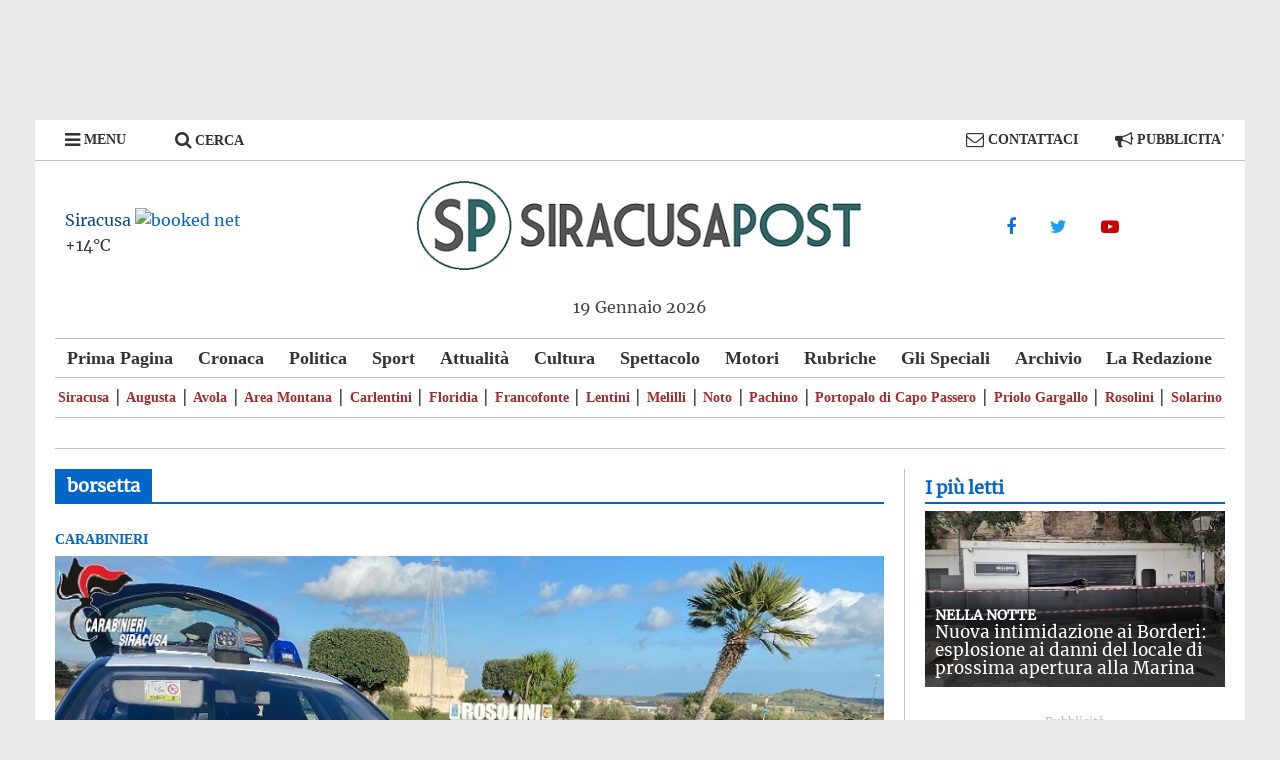

--- FILE ---
content_type: text/html; charset=UTF-8
request_url: https://www.siracusapost.com/tag/borsetta/
body_size: 20242
content:
<!DOCTYPE html>
<html lang="it-IT" xmlns:og="http://opengraphprotocol.org/schema/" xmlns:fb="http://www.facebook.com/2008/fbml" prefix="og: https://ogp.me/ns#">
<head>
			<meta charset="UTF-8" />
		<meta name="viewport" content="width=device-width, initial-scale=1">
		<link rel="profile" href="http://gmpg.org/xfn/11" />
		<meta name="keywords" content="siracusa post,siracusapost,notizie siracusa,notizie siracusa ultima ora,notizie siracusa news,notizie siracusa oggi,notizie siracusa e provincia,notizie siracusa in tempo reale,notizie siracusa calcio,siracusa notizie video,siracusa notizie turistiche,notizie augusta siracusa,notizie noto siracusa,notizie a siracusa,notizie autostrada siracusa catania,siracusa news augusta,siracusa news allerta meteo,siracusa news avola,siracusa news app,siracusa news alessio visicale,news asp siracusa,news autostrada siracusa gela,siracusa news blitz,siracusa news blitz via italia,siracusa news buoni spesa,siracusa news bomba,notizie siracusa brescia,notizie siracusa bologna,notizie siracusa bando,notizie covid siracusa,notizie cronaca siracusa,news siracusa catania,news siracusa covid,news siracusa citta,siracusa news coronavirus oggi,siracusa news cronaca floridia,siracusa news cumanà,notizie di siracusa,notizie da siracusa e provincia,siracusa notizie di cronaca,siracusa news diretta,siracusa news di ieri,siracusa news droga,siracusa news diventa reporter,siracusa news direttore,notizie siracusa domani,notizie siracusa di oggi,news siracusa e provincia,siracusa news eventi,siracusa news elisabetta lo iacono,siracusa news evasione fiscale,notizie siracusa e dintorni,notizie floridia siracusa,siracusa news floridia,siracusa news floridia oggi,siracusa news facebook,siracusa news francofonte,siracusa news ferla,siracusa news falsi invalidi,siracusa news fiera,siracusa news fontane bianche,news from siracusa,notizie del giorno siracusa,notizie siracusa giornale,notizie siracusa gazzetta ufficiale,notizie siracusa gazzetta,notizie siracusa hoy,notizie siracusa hoje,notizie siracusa home,notizie siracusa ha,notizie siracusa hotel,notizie siracusa ieri,news siracusa incidente,siracusa news incidente floridia,siracusa news incidente mortale,siracusa news incidente targia,siracusa news incidente stradale,siracusa news igm,siracusa news incidente ortigia,siracusa news incendio,notizie siracusa juve,notizie siracusa juventus,notizie siracusa journal,notizie siracusa km,notizie siracusa kennedy,notizie siracusa kenya,notizie siracusa km 0,siracusa news lentini,siracusa news live,siracusa news lukoil,siracusa news loculi,siracusa news legionella,siracusa news lo iacono,siracusa news lavoro,notizie siracusa live,notizie meteo siracusa,news siracusa meteo,siracusa news maltempo,siracusa news melilli,siracusa news musumeci,siracusa news mercato,siracusa news massimo conforto,siracusa news mondo,siracusa news maggio,notizie siracusa moto,siracusa news necrologi,notizie siracusa news oggi,notizie siracusa notizie,siracusa notizie on line,notizie di siracusa oggi,siracusa news operazione doppio gioco,notizie sicilia oggi siracusa,notizie provincia siracusa,siracusa news priolo,siracusa news pachino,siracusa news palazzolo acreide,siracusa news pista ciclabile,siracusa news politica,siracusa news pizzuta,siracusa news proposta di matrimonio,siracusa news proteste,siracusa news quercioli,siracusa news quotidiano on line,notizie siracusa quotidiano,notizie siracusa quando,notizie siracusa questa sera,notizie siracusa questa settimana,siracusa news rosolini,siracusa news rapina,siracusa news raccolta differenziata,siracusa news ragazzo morto,siracusa news rifiuti,siracusa news redazione,siracusa news rissa,siracusa news reti da pesca,notizie siracusa ristoranti,notizie su siracusa,notizie sortino siracusa,siracusa news solarino,siracusa news sport,siracusa news srl,siracusa news scuola,siracusa news scuole chiuse,news sicilia siracusa,siracusa news spaccio,siracusa news santa lucia,news siracusa terremoto,siracusa news telefono,siracusa news tekra,siracusa news today,siracusa news tech,siracusa news tech servizi,siracusa news tromba d'aria,notizie siracusa tv,news siracusa ultima ora,ultime notizie siracusa e provincia,ultime notizie siracusa oggi,ultimissime notizie siracusa,notizie siracusa ultime notizie,siracusa news via algeri,siracusa news video,siracusa news villasmundo,siracusa news via italia,siracusa news via italia 103,siracusa news vaccino,notizie siracusa webcam,notizie siracusa web,notizie siracusa wikipedia,notizie siracusa weekend,notizie siracusa wind,notizie siracusa www.news,siracusa news yacht,notizie siracusa youtube,notizie siracusa yahoo">
		
<!-- Ottimizzazione per i motori di ricerca di Rank Math - https://rankmath.com/ -->
<title>borsetta | Siracusa Post</title>
<meta name="robots" content="follow, noindex"/>
<meta name="twitter:label1" content="Articoli" />
<meta name="twitter:data1" content="2" />
<script type="application/ld+json" class="rank-math-schema">{"@context":"https://schema.org","@graph":[{"@type":"Organization","@id":"https://www.siracusapost.com/#organization","name":"SiracusaPost","url":"https://www.siracusapost.com","sameAs":["https://www.facebook.com/siracusapost.it","https://twitter.com/silviocaia@gmail.com"],"logo":{"@type":"ImageObject","@id":"https://www.siracusapost.com/#logo","url":"https://www.siracusapost.com/wp-content/uploads/2021/07/Logo-SR-POST.jpg","contentUrl":"https://www.siracusapost.com/wp-content/uploads/2021/07/Logo-SR-POST.jpg","caption":"SiracusaPost","inLanguage":"it-IT","width":"447","height":"89"}},{"@type":"WebSite","@id":"https://www.siracusapost.com/#website","url":"https://www.siracusapost.com","name":"SiracusaPost","publisher":{"@id":"https://www.siracusapost.com/#organization"},"inLanguage":"it-IT"},{"@type":"BreadcrumbList","@id":"https://www.siracusapost.com/tag/borsetta/#breadcrumb","itemListElement":[{"@type":"ListItem","position":"1","item":{"@id":"https://www.siracusapost.com","name":"Prima Pagina"}},{"@type":"ListItem","position":"2","item":{"@id":"https://www.siracusapost.com/tag/borsetta/","name":"borsetta"}}]},{"@type":"CollectionPage","@id":"https://www.siracusapost.com/tag/borsetta/#webpage","url":"https://www.siracusapost.com/tag/borsetta/","name":"borsetta | Siracusa Post","isPartOf":{"@id":"https://www.siracusapost.com/#website"},"inLanguage":"it-IT","breadcrumb":{"@id":"https://www.siracusapost.com/tag/borsetta/#breadcrumb"}}]}</script>
<!-- /Rank Math WordPress SEO plugin -->

<link rel='dns-prefetch' href='//www.siracusapost.com' />
<link rel="alternate" type="application/rss+xml" title="Siracusa Post &raquo; Feed" href="https://www.siracusapost.com/feed/" />
<link rel="alternate" type="application/rss+xml" title="Siracusa Post &raquo; borsetta Feed del tag" href="https://www.siracusapost.com/tag/borsetta/feed/" />
<!-- www.siracusapost.com is managing ads with Advanced Ads 2.0.16 – https://wpadvancedads.com/ --><script id="sirac-ready">
			window.advanced_ads_ready=function(e,a){a=a||"complete";var d=function(e){return"interactive"===a?"loading"!==e:"complete"===e};d(document.readyState)?e():document.addEventListener("readystatechange",(function(a){d(a.target.readyState)&&e()}),{once:"interactive"===a})},window.advanced_ads_ready_queue=window.advanced_ads_ready_queue||[];		</script>
		<style id='wp-img-auto-sizes-contain-inline-css' type='text/css'>
img:is([sizes=auto i],[sizes^="auto," i]){contain-intrinsic-size:3000px 1500px}
/*# sourceURL=wp-img-auto-sizes-contain-inline-css */
</style>
<style id='wp-emoji-styles-inline-css' type='text/css'>

	img.wp-smiley, img.emoji {
		display: inline !important;
		border: none !important;
		box-shadow: none !important;
		height: 1em !important;
		width: 1em !important;
		margin: 0 0.07em !important;
		vertical-align: -0.1em !important;
		background: none !important;
		padding: 0 !important;
	}
/*# sourceURL=wp-emoji-styles-inline-css */
</style>
<style id='classic-theme-styles-inline-css' type='text/css'>
/*! This file is auto-generated */
.wp-block-button__link{color:#fff;background-color:#32373c;border-radius:9999px;box-shadow:none;text-decoration:none;padding:calc(.667em + 2px) calc(1.333em + 2px);font-size:1.125em}.wp-block-file__button{background:#32373c;color:#fff;text-decoration:none}
/*# sourceURL=/wp-includes/css/classic-themes.min.css */
</style>
<link rel='stylesheet' id='contact-form-7-css' href='https://www.siracusapost.com/wp-content/plugins/contact-form-7/includes/css/styles.css?ver=6.1.4' type='text/css' media='all' />
<link rel='stylesheet' id='crp-style-masonry-css' href='https://www.siracusapost.com/wp-content/plugins/contextual-related-posts/css/masonry.min.css?ver=4.1.0' type='text/css' media='all' />
<link rel='stylesheet' id='colormag-fontawesome-css' href='https://www.siracusapost.com/wp-content/themes/sp-desktop-0009/fontawesome/css/font-awesome.css?ver=7cae23c4d4fadb0e2623fa87653af546' type='text/css' media='all' />
<link rel='stylesheet' id='styles-css' href='https://www.siracusapost.com/wp-content/themes/sp-desktop-0009/style.css?ver=1735995979' type='text/css' media='all' />
<link rel='stylesheet' id='wp-pagenavi-css' href='https://www.siracusapost.com/wp-content/plugins/wp-pagenavi/pagenavi-css.css?ver=2.70' type='text/css' media='all' />
<link rel='stylesheet' id='heateor_sss_frontend_css-css' href='https://www.siracusapost.com/wp-content/plugins/sassy-social-share/public/css/sassy-social-share-public.css?ver=3.3.79' type='text/css' media='all' />
<style id='heateor_sss_frontend_css-inline-css' type='text/css'>
.heateor_sss_button_instagram span.heateor_sss_svg,a.heateor_sss_instagram span.heateor_sss_svg{background:radial-gradient(circle at 30% 107%,#fdf497 0,#fdf497 5%,#fd5949 45%,#d6249f 60%,#285aeb 90%)}.heateor_sss_horizontal_sharing .heateor_sss_svg,.heateor_sss_standard_follow_icons_container .heateor_sss_svg{color:#fff;border-width:0px;border-style:solid;border-color:transparent}.heateor_sss_horizontal_sharing .heateorSssTCBackground{color:#666}.heateor_sss_horizontal_sharing span.heateor_sss_svg:hover,.heateor_sss_standard_follow_icons_container span.heateor_sss_svg:hover{border-color:transparent;}.heateor_sss_vertical_sharing span.heateor_sss_svg,.heateor_sss_floating_follow_icons_container span.heateor_sss_svg{color:#fff;border-width:0px;border-style:solid;border-color:transparent;}.heateor_sss_vertical_sharing .heateorSssTCBackground{color:#666;}.heateor_sss_vertical_sharing span.heateor_sss_svg:hover,.heateor_sss_floating_follow_icons_container span.heateor_sss_svg:hover{border-color:transparent;}@media screen and (max-width:783px) {.heateor_sss_vertical_sharing{display:none!important}}
/*# sourceURL=heateor_sss_frontend_css-inline-css */
</style>
<link rel='stylesheet' id='__EPYT__style-css' href='https://www.siracusapost.com/wp-content/plugins/youtube-embed-plus/styles/ytprefs.min.css?ver=14.2.4' type='text/css' media='all' />
<style id='__EPYT__style-inline-css' type='text/css'>

                .epyt-gallery-thumb {
                        width: 33.333%;
                }
                
/*# sourceURL=__EPYT__style-inline-css */
</style>
<script type="text/javascript" src="https://www.siracusapost.com/wp-includes/js/jquery/jquery.min.js?ver=3.7.1" id="jquery-core-js"></script>
<script type="text/javascript" src="https://www.siracusapost.com/wp-includes/js/jquery/jquery-migrate.min.js?ver=3.4.1" id="jquery-migrate-js"></script>
<script type="text/javascript" id="__ytprefs__-js-extra">
/* <![CDATA[ */
var _EPYT_ = {"ajaxurl":"https://www.siracusapost.com/wp-admin/admin-ajax.php","security":"80001d36aa","gallery_scrolloffset":"20","eppathtoscripts":"https://www.siracusapost.com/wp-content/plugins/youtube-embed-plus/scripts/","eppath":"https://www.siracusapost.com/wp-content/plugins/youtube-embed-plus/","epresponsiveselector":"[\"iframe.__youtube_prefs_widget__\"]","epdovol":"1","version":"14.2.4","evselector":"iframe.__youtube_prefs__[src]","ajax_compat":"","maxres_facade":"eager","ytapi_load":"light","pause_others":"","stopMobileBuffer":"1","facade_mode":"","not_live_on_channel":""};
//# sourceURL=__ytprefs__-js-extra
/* ]]> */
</script>
<script type="text/javascript" defer src="https://www.siracusapost.com/wp-content/plugins/youtube-embed-plus/scripts/ytprefs.min.js?ver=14.2.4" id="__ytprefs__-js"></script>
<script type='text/javascript' src='https://www.siracusapost.com/wp-content/themes/sp-desktop-0009/js/theia-sticky-sidebar.js'></script>
<link rel="https://api.w.org/" href="https://www.siracusapost.com/wp-json/" /><link rel="alternate" title="JSON" type="application/json" href="https://www.siracusapost.com/wp-json/wp/v2/tags/7257" /><link rel="EditURI" type="application/rsd+xml" title="RSD" href="https://www.siracusapost.com/xmlrpc.php?rsd" />

 <style> #h5vpQuickPlayer { width: 100%; max-width: 100%; margin: 0 auto; } </style> <!-- Google tag (gtag.js) -->
<script async src="https://www.googletagmanager.com/gtag/js?id=G-ZKJ4ZZGGW5"></script>
<script>
  window.dataLayer = window.dataLayer || [];
  function gtag(){dataLayer.push(arguments);}
  gtag('js', new Date());

  gtag('config', 'G-ZKJ4ZZGGW5');
</script><meta name="generator" content="webp-uploads 2.6.1">
<link rel="preload" href="https://www.siracusapost.com/wp-content/themes/sp-desktop-0009/fonts/merriweather-v22-latin-regular.woff" as="font" type="font/woff" crossorigin>
<link rel="preload" href="https://www.siracusapost.com/wp-content/themes/sp-desktop-0009/fonts/merriweather-v22-latin-regular.woff2" as="font" type="font/woff2" crossorigin>
<link rel="preload" href="https://www.siracusapost.com/wp-content/themes/sp-desktop-0009/fonts/open-sans-v18-latin-regular.woff" as="font" type="font/woff" crossorigin>
<link rel="preload" href="https://www.siracusapost.com/wp-content/themes/sp-desktop-0009/fonts/open-sans-v18-latin-regular.woff2" as="font" type="font/woff2" crossorigin>
<link rel="preload" href="https://www.siracusapost.com/wp-content/themes/sp-desktop-0009/fonts/oswald-v36-latin-regular.woff" as="font" type="font/woff" crossorigin>
<link rel="preload" href="https://www.siracusapost.com/wp-content/themes/sp-desktop-0009/fonts/oswald-v36-latin-regular.woff2" as="font" type="font/woff2" crossorigin>
<link rel="apple-touch-icon" sizes="57x57" href="/apple-icon-57x57.png">
<link rel="apple-touch-icon" sizes="60x60" href="/apple-icon-60x60.png">
<link rel="apple-touch-icon" sizes="72x72" href="/apple-icon-72x72.png">
<link rel="apple-touch-icon" sizes="76x76" href="/apple-icon-76x76.png">
<link rel="apple-touch-icon" sizes="114x114" href="/apple-icon-114x114.png">
<link rel="apple-touch-icon" sizes="120x120" href="/apple-icon-120x120.png">
<link rel="apple-touch-icon" sizes="144x144" href="/apple-icon-144x144.png">
<link rel="apple-touch-icon" sizes="152x152" href="/apple-icon-152x152.png">
<link rel="apple-touch-icon" sizes="180x180" href="/apple-icon-180x180.png">
<link rel="icon" type="image/png" sizes="192x192"  href="/android-icon-192x192.png">
<link rel="icon" type="image/png" sizes="32x32" href="/favicon-32x32.png">
<link rel="icon" type="image/png" sizes="96x96" href="/favicon-96x96.png">
<link rel="icon" type="image/png" sizes="16x16" href="/favicon-16x16.png">
<link rel="manifest" href="/manifest.json">
<meta name="msapplication-TileColor" content="#ffffff">
<meta name="msapplication-TileImage" content="/ms-icon-144x144.png">
<meta name="theme-color" content="#ffffff">
<script>function refreshPage () {
	var page_y = document.getElementsByTagName("body")[0].scrollTop;
	window.location.href = window.location.href.split('?')[0] + '?top=' + page_y;
}
window.onload = function () {
	setTimeout(refreshPage, 1800000);
	if ( window.location.href.indexOf('page_y') != -1 ) {
		var match = window.location.href.split('?')[1].split("&")[0].split("=");
		document.getElementsByTagName("body")[0].scrollTop = match[1];
	}
}</script>
<style id='global-styles-inline-css' type='text/css'>
:root{--wp--preset--aspect-ratio--square: 1;--wp--preset--aspect-ratio--4-3: 4/3;--wp--preset--aspect-ratio--3-4: 3/4;--wp--preset--aspect-ratio--3-2: 3/2;--wp--preset--aspect-ratio--2-3: 2/3;--wp--preset--aspect-ratio--16-9: 16/9;--wp--preset--aspect-ratio--9-16: 9/16;--wp--preset--color--black: #000000;--wp--preset--color--cyan-bluish-gray: #abb8c3;--wp--preset--color--white: #ffffff;--wp--preset--color--pale-pink: #f78da7;--wp--preset--color--vivid-red: #cf2e2e;--wp--preset--color--luminous-vivid-orange: #ff6900;--wp--preset--color--luminous-vivid-amber: #fcb900;--wp--preset--color--light-green-cyan: #7bdcb5;--wp--preset--color--vivid-green-cyan: #00d084;--wp--preset--color--pale-cyan-blue: #8ed1fc;--wp--preset--color--vivid-cyan-blue: #0693e3;--wp--preset--color--vivid-purple: #9b51e0;--wp--preset--gradient--vivid-cyan-blue-to-vivid-purple: linear-gradient(135deg,rgb(6,147,227) 0%,rgb(155,81,224) 100%);--wp--preset--gradient--light-green-cyan-to-vivid-green-cyan: linear-gradient(135deg,rgb(122,220,180) 0%,rgb(0,208,130) 100%);--wp--preset--gradient--luminous-vivid-amber-to-luminous-vivid-orange: linear-gradient(135deg,rgb(252,185,0) 0%,rgb(255,105,0) 100%);--wp--preset--gradient--luminous-vivid-orange-to-vivid-red: linear-gradient(135deg,rgb(255,105,0) 0%,rgb(207,46,46) 100%);--wp--preset--gradient--very-light-gray-to-cyan-bluish-gray: linear-gradient(135deg,rgb(238,238,238) 0%,rgb(169,184,195) 100%);--wp--preset--gradient--cool-to-warm-spectrum: linear-gradient(135deg,rgb(74,234,220) 0%,rgb(151,120,209) 20%,rgb(207,42,186) 40%,rgb(238,44,130) 60%,rgb(251,105,98) 80%,rgb(254,248,76) 100%);--wp--preset--gradient--blush-light-purple: linear-gradient(135deg,rgb(255,206,236) 0%,rgb(152,150,240) 100%);--wp--preset--gradient--blush-bordeaux: linear-gradient(135deg,rgb(254,205,165) 0%,rgb(254,45,45) 50%,rgb(107,0,62) 100%);--wp--preset--gradient--luminous-dusk: linear-gradient(135deg,rgb(255,203,112) 0%,rgb(199,81,192) 50%,rgb(65,88,208) 100%);--wp--preset--gradient--pale-ocean: linear-gradient(135deg,rgb(255,245,203) 0%,rgb(182,227,212) 50%,rgb(51,167,181) 100%);--wp--preset--gradient--electric-grass: linear-gradient(135deg,rgb(202,248,128) 0%,rgb(113,206,126) 100%);--wp--preset--gradient--midnight: linear-gradient(135deg,rgb(2,3,129) 0%,rgb(40,116,252) 100%);--wp--preset--font-size--small: 13px;--wp--preset--font-size--medium: 20px;--wp--preset--font-size--large: 36px;--wp--preset--font-size--x-large: 42px;--wp--preset--spacing--20: 0.44rem;--wp--preset--spacing--30: 0.67rem;--wp--preset--spacing--40: 1rem;--wp--preset--spacing--50: 1.5rem;--wp--preset--spacing--60: 2.25rem;--wp--preset--spacing--70: 3.38rem;--wp--preset--spacing--80: 5.06rem;--wp--preset--shadow--natural: 6px 6px 9px rgba(0, 0, 0, 0.2);--wp--preset--shadow--deep: 12px 12px 50px rgba(0, 0, 0, 0.4);--wp--preset--shadow--sharp: 6px 6px 0px rgba(0, 0, 0, 0.2);--wp--preset--shadow--outlined: 6px 6px 0px -3px rgb(255, 255, 255), 6px 6px rgb(0, 0, 0);--wp--preset--shadow--crisp: 6px 6px 0px rgb(0, 0, 0);}:where(.is-layout-flex){gap: 0.5em;}:where(.is-layout-grid){gap: 0.5em;}body .is-layout-flex{display: flex;}.is-layout-flex{flex-wrap: wrap;align-items: center;}.is-layout-flex > :is(*, div){margin: 0;}body .is-layout-grid{display: grid;}.is-layout-grid > :is(*, div){margin: 0;}:where(.wp-block-columns.is-layout-flex){gap: 2em;}:where(.wp-block-columns.is-layout-grid){gap: 2em;}:where(.wp-block-post-template.is-layout-flex){gap: 1.25em;}:where(.wp-block-post-template.is-layout-grid){gap: 1.25em;}.has-black-color{color: var(--wp--preset--color--black) !important;}.has-cyan-bluish-gray-color{color: var(--wp--preset--color--cyan-bluish-gray) !important;}.has-white-color{color: var(--wp--preset--color--white) !important;}.has-pale-pink-color{color: var(--wp--preset--color--pale-pink) !important;}.has-vivid-red-color{color: var(--wp--preset--color--vivid-red) !important;}.has-luminous-vivid-orange-color{color: var(--wp--preset--color--luminous-vivid-orange) !important;}.has-luminous-vivid-amber-color{color: var(--wp--preset--color--luminous-vivid-amber) !important;}.has-light-green-cyan-color{color: var(--wp--preset--color--light-green-cyan) !important;}.has-vivid-green-cyan-color{color: var(--wp--preset--color--vivid-green-cyan) !important;}.has-pale-cyan-blue-color{color: var(--wp--preset--color--pale-cyan-blue) !important;}.has-vivid-cyan-blue-color{color: var(--wp--preset--color--vivid-cyan-blue) !important;}.has-vivid-purple-color{color: var(--wp--preset--color--vivid-purple) !important;}.has-black-background-color{background-color: var(--wp--preset--color--black) !important;}.has-cyan-bluish-gray-background-color{background-color: var(--wp--preset--color--cyan-bluish-gray) !important;}.has-white-background-color{background-color: var(--wp--preset--color--white) !important;}.has-pale-pink-background-color{background-color: var(--wp--preset--color--pale-pink) !important;}.has-vivid-red-background-color{background-color: var(--wp--preset--color--vivid-red) !important;}.has-luminous-vivid-orange-background-color{background-color: var(--wp--preset--color--luminous-vivid-orange) !important;}.has-luminous-vivid-amber-background-color{background-color: var(--wp--preset--color--luminous-vivid-amber) !important;}.has-light-green-cyan-background-color{background-color: var(--wp--preset--color--light-green-cyan) !important;}.has-vivid-green-cyan-background-color{background-color: var(--wp--preset--color--vivid-green-cyan) !important;}.has-pale-cyan-blue-background-color{background-color: var(--wp--preset--color--pale-cyan-blue) !important;}.has-vivid-cyan-blue-background-color{background-color: var(--wp--preset--color--vivid-cyan-blue) !important;}.has-vivid-purple-background-color{background-color: var(--wp--preset--color--vivid-purple) !important;}.has-black-border-color{border-color: var(--wp--preset--color--black) !important;}.has-cyan-bluish-gray-border-color{border-color: var(--wp--preset--color--cyan-bluish-gray) !important;}.has-white-border-color{border-color: var(--wp--preset--color--white) !important;}.has-pale-pink-border-color{border-color: var(--wp--preset--color--pale-pink) !important;}.has-vivid-red-border-color{border-color: var(--wp--preset--color--vivid-red) !important;}.has-luminous-vivid-orange-border-color{border-color: var(--wp--preset--color--luminous-vivid-orange) !important;}.has-luminous-vivid-amber-border-color{border-color: var(--wp--preset--color--luminous-vivid-amber) !important;}.has-light-green-cyan-border-color{border-color: var(--wp--preset--color--light-green-cyan) !important;}.has-vivid-green-cyan-border-color{border-color: var(--wp--preset--color--vivid-green-cyan) !important;}.has-pale-cyan-blue-border-color{border-color: var(--wp--preset--color--pale-cyan-blue) !important;}.has-vivid-cyan-blue-border-color{border-color: var(--wp--preset--color--vivid-cyan-blue) !important;}.has-vivid-purple-border-color{border-color: var(--wp--preset--color--vivid-purple) !important;}.has-vivid-cyan-blue-to-vivid-purple-gradient-background{background: var(--wp--preset--gradient--vivid-cyan-blue-to-vivid-purple) !important;}.has-light-green-cyan-to-vivid-green-cyan-gradient-background{background: var(--wp--preset--gradient--light-green-cyan-to-vivid-green-cyan) !important;}.has-luminous-vivid-amber-to-luminous-vivid-orange-gradient-background{background: var(--wp--preset--gradient--luminous-vivid-amber-to-luminous-vivid-orange) !important;}.has-luminous-vivid-orange-to-vivid-red-gradient-background{background: var(--wp--preset--gradient--luminous-vivid-orange-to-vivid-red) !important;}.has-very-light-gray-to-cyan-bluish-gray-gradient-background{background: var(--wp--preset--gradient--very-light-gray-to-cyan-bluish-gray) !important;}.has-cool-to-warm-spectrum-gradient-background{background: var(--wp--preset--gradient--cool-to-warm-spectrum) !important;}.has-blush-light-purple-gradient-background{background: var(--wp--preset--gradient--blush-light-purple) !important;}.has-blush-bordeaux-gradient-background{background: var(--wp--preset--gradient--blush-bordeaux) !important;}.has-luminous-dusk-gradient-background{background: var(--wp--preset--gradient--luminous-dusk) !important;}.has-pale-ocean-gradient-background{background: var(--wp--preset--gradient--pale-ocean) !important;}.has-electric-grass-gradient-background{background: var(--wp--preset--gradient--electric-grass) !important;}.has-midnight-gradient-background{background: var(--wp--preset--gradient--midnight) !important;}.has-small-font-size{font-size: var(--wp--preset--font-size--small) !important;}.has-medium-font-size{font-size: var(--wp--preset--font-size--medium) !important;}.has-large-font-size{font-size: var(--wp--preset--font-size--large) !important;}.has-x-large-font-size{font-size: var(--wp--preset--font-size--x-large) !important;}
/*# sourceURL=global-styles-inline-css */
</style>
</head>

<body class="archive tag tag-borsetta tag-7257 wp-custom-logo wp-embed-responsive wp-theme-sp-desktop-0009 right-sidebar box-layout spbody">






	<div id="adv-header-top">
		<div class="adv-header">
		<!--<div id="advtext">Pubblicità</div>-->
			<div class="Banner-Sopra-Testata">
<!-- 30 - Archivio - Banner Sopra Testata 1170x90 -->




			</div>
		</div>

		<div id="page" class="hfeed site">



		<!--		<a class="skip-link screen-reader-text" href="#main"></a>-->
		<div id="myNav" class="overlay">
  <a href="javascript:void(0)" class="closebtn" onclick="closeNav()">&times;</a>
  <ul class="overlay-content-categorie">
		<span>CATEGORIE</span>
		<li><a href="/categoria/ambiente/">Ambiente</a></li>
		<li><a href="/categoria/casa/">Casa</a></li>
		<li><a href="/categoria/cronaca/">Cronaca</a></li>
		<li><a href="/categoria/cucina-enogastronomia/">Cucina Enogastronomia</a></li>
		<li><a href="/categoria/cultura/">Cultura</a></li>
		<li><a href="/categoria/donna-e-moda/">Donna e Moda</a></li>
		<li><a href="/categoria/economia/">Economia</a></li>
		<li><a href="/categoria/lavoro-e-formazione/">Lavoro e Formazione</a></li>
		<li><a href="/categoria/libri/">Libri</a></li>
		<li><a href="/categoria/motori/">Motori</a></li>
		<li><a href="/categoria/nautica/">Nautica</a></li>
		<li><a href="/categoria/politica/">Politica</a></li>
		<li><a href="/categoria/salute-e-medicina/">Salute e Medicina</a></li>
		<li><a href="/categoria/scuola-e-giovani/">Scuola e Giovani</a></li>
		<li><a href="/categoria/sociale/">Sociale</a></li>
		<li><a href="/categoria/spettacolo/">Spettacolo</a></li>
		<li><a href="/categoria/sport/">Sport</a></li>
		<li><a href="/categoria/tecnologia-e-internet/">Tecnologia e Internet</a></li>
		<li><a href="/categoria/viaggi-e-turismo/">Viaggi e Turismo</a></li>
	</ul>
  <ul class="overlay-content-categorie2">
    <span>PROVINCIA</span>
    <li><a href="/provincia-sr/augusta/">Augusta</a></li>
    <li><a href="/provincia-sr/avola/">Avola</a></li>
    <li><a href="/area-montana/buccheri/">Buccheri</a></li>
    <li><a href="/area-montana/buscemi/">Buscemi</a></li>
    <li><a href="/area-montana/canicattini-bagni/">Canicattini Bagni</a></li>
    <li><a href="/provincia-sr/carlentini/">Carlentini</a></li>
    <li><a href="/area-montana/cassaro/">Cassaro</a></li>
    <li><a href="/area-montana/ferla/">Ferla</a></li>
    <li><a href="/provincia-sr/floridia/">Floridia</a></li>
    <li><a href="/provincia-sr/francofonte/">Francofonte</a></li>
    <li><a href="/provincia-sr/lentini/">Lentini</a></li>
    <li><a href="/provincia-sr/melilli/">Melilli</a></li>
    <li><a href="/provincia-sr/noto/">Noto</a></li>
    <li><a href="/provincia-sr/pachino/">Pachino</a></li>
    <li><a href="/area-montana/palazzolo-acreide/">Palazzolo Acreide</a></li>
    <li><a href="/provincia-sr/portopalo-di-capo-passero/">Portopalo di Capo Passero</a></li>
    <li><a href="/provincia-sr/priolo-gargallo/">Priolo Gargallo</a></li>
    <li><a href="/provincia-sr/rosolini/">Rosolini</a></li>
    <li><a href="/provincia-sr/siracusa/">Siracusa</a></li>
    <li><a href="/provincia-sr/solarino/">Solarino</a></li>
    <li><a href="/area-montana/sortino/">Sortino</a></li>
  </ul>
  <ul class="overlay-content-categorie2">
    <span>RUBRICHE</span>
    <li><a href="/rubriche/focus-su-imprese-artigiane-e-pmi/">Focus su imprese artigiane e PMI</a></li>
    <li><a href="/rubriche/la-parola-al-notaio/">La parola al notaio</a></li>
  </ul>
  <ul class="overlay-content-categorie2">
    <span>GLI SPECIALI</span>
    <li><a href="/gli-speciali/editoriale/">Editoriale</a></li>
    <li><a href="/gli-speciali/lanalisi/">L’Analisi</a></li>
    <li><a href="/gli-speciali/lapprofondimento/">L’Approfondimento</a></li>
    <li><a href="/gli-speciali/linchiesta/">L’Inchiesta</a></li>
    <li><a href="/gli-speciali/reportage/">Reportage</a></li>
  </ul>
  <ul class="overlay-content-categorie2">
    <span>SICILIA</span>
    <li><a href="/sicilia/agrigento/">Agrigento</a></li>
    <li><a href="/sicilia/caltanissetta/">Caltanissetta</a></li>
    <li><a href="/sicilia/catania/">Catania</a></li>
    <li><a href="/sicilia/enna/">Enna</a></li>
    <li><a href="/sicilia/messina/">Messina</a></li>
    <li><a href="/sicilia/palermo/">Palermo</a></li>
    <li><a href="/sicilia/ragusa/">Ragusa</a></li>
    <li><a href="/sicilia/trapani/">Trapani</a></li>
  </ul>
  <ul class="overlay-content-categorie2">
    <span>SIRACUSAPOST</span>
    <li><a href="/la-redazione/">La Redazione</a></li>
    <li><a href="/contatti/">Contattaci</a></li>
    <li><a href="/pubblicita/">Pubblicità</a></li>
  </ul>
</div>

<header class="topnavhead" id="headernavtop">
<!--<header id="topnav">
<div id="topnav">-->
	<div class="topnav">
    <div class="top1">
      <span style="cursor:pointer" onclick="openNav()"><i class="fa fa-bars fa-lg" style="color: #333; vertical-align: middle;" aria-hidden="true"></i><a> MENU</a></span>
      <script>
      function openNav() {
        document.getElementById("myNav").style.width = "50%";
      }

      function closeNav() {
        document.getElementById("myNav").style.width = "0%";
      }
      </script>
    </div>
    <div class="top2">
      <div style="width:100%;float:left;">
        <div id="sb-search" class="sb-search">
          <form action="https://www.siracusapost.com/" class="search-form searchform clearfix" method="get" role="search">
            <input class="sb-search-input" placeholder="Cosa stai cercando..." type="search" value="" name="s" id="search">
            <input class="sb-search-submit" type="submit" value="">
            <i class="sb-icon-search fa fa-search fa-lg" style="color: #333; vertical-align: initial;" aria-hidden="true"><span class="sb-text-search"> CERCA</span></i>
          </form>
        </div>
      </div>
    </div>
    <div class="top3">
      <div id="header-logo-image">
        <a href="https://www.siracusapost.com" rel="home">
          <img class="topnavimg" src="https://www.siracusapost.com/wp-content/themes/sp-desktop-0009/img/Logo-SR-POST4.png">
        </a>
      </div>
    </div>
    <div class="top4">
      <i class="fa fa-envelope-o fa-lg" style="color: #333; vertical-align: middle;" aria-hidden="true"></i><span><a href="/contatti/"> CONTATTACI</a></span>
    </div>
    <div class="top5">
      <i class="fa fa-bullhorn fa-lg" style="color: #333; vertical-align: middle;" aria-hidden="true"></i><span><a href="/pubblicita/"> PUBBLICITA'</a></span>
    </div>
  </div>
<!--</div>-->
</header>
<script>
//window.onscroll = function() {myFunction()};

//var header = document.getElementById("headernavtop");
//var sticky = header.offsetTop;

//function myFunction() {
//  if (window.pageYOffset > sticky) {
//    header.classList.add("sticky");
//  } else {
//    header.classList.remove("sticky");
//  }
//}

window.addEventListener("scroll" ,function() {
  let header = document.querySelector("header");
  header.classList.toggle("sticky", window.scrollY > 118);
});
</script>

<div style="width:100%;border-bottom:1px solid #C0C0C0;"></div>

<script>
/*!
 * classie - class helper functions
 * from bonzo https://github.com/ded/bonzo
 *
 * classie.has( elem, 'my-class' ) -> true/false
 * classie.add( elem, 'my-new-class' )
 * classie.remove( elem, 'my-unwanted-class' )
 * classie.toggle( elem, 'my-class' )
 */

/*jshint browser: true, strict: true, undef: true */
/*global define: false */

( function( window ) {

'use strict';

// class helper functions from bonzo https://github.com/ded/bonzo

function classReg( className ) {
  return new RegExp("(^|\\s+)" + className + "(\\s+|$)");
}

// classList support for class management
// altho to be fair, the api sucks because it won't accept multiple classes at once
var hasClass, addClass, removeClass;

if ( 'classList' in document.documentElement ) {
  hasClass = function( elem, c ) {
    return elem.classList.contains( c );
  };
  addClass = function( elem, c ) {
    elem.classList.add( c );
  };
  removeClass = function( elem, c ) {
    elem.classList.remove( c );
  };
}
else {
  hasClass = function( elem, c ) {
    return classReg( c ).test( elem.className );
  };
  addClass = function( elem, c ) {
    if ( !hasClass( elem, c ) ) {
      elem.className = elem.className + ' ' + c;
    }
  };
  removeClass = function( elem, c ) {
    elem.className = elem.className.replace( classReg( c ), ' ' );
  };
}

function toggleClass( elem, c ) {
  var fn = hasClass( elem, c ) ? removeClass : addClass;
  fn( elem, c );
}

var classie = {
  // full names
  hasClass: hasClass,
  addClass: addClass,
  removeClass: removeClass,
  toggleClass: toggleClass,
  // short names
  has: hasClass,
  add: addClass,
  remove: removeClass,
  toggle: toggleClass
};

// transport
if ( typeof define === 'function' && define.amd ) {
  // AMD
  define( classie );
} else {
  // browser global
  window.classie = classie;
}

})( window );
</script>
<script>
/**
 * uisearch.js v1.0.0
 * http://www.codrops.com
 *
 * Licensed under the MIT license.
 * http://www.opensource.org/licenses/mit-license.php
 *
 * Copyright 2013, Codrops
 * http://www.codrops.com
 */
;( function( window ) {

	'use strict';

	// EventListener | @jon_neal | //github.com/jonathantneal/EventListener
	!window.addEventListener && window.Element && (function () {
	   function addToPrototype(name, method) {
		  Window.prototype[name] = HTMLDocument.prototype[name] = Element.prototype[name] = method;
	   }

	   var registry = [];

	   addToPrototype("addEventListener", function (type, listener) {
		  var target = this;

		  registry.unshift({
			 __listener: function (event) {
				event.currentTarget = target;
				event.pageX = event.clientX + document.documentElement.scrollLeft;
				event.pageY = event.clientY + document.documentElement.scrollTop;
				event.preventDefault = function () { event.returnValue = false };
				event.relatedTarget = event.fromElement || null;
				event.stopPropagation = function () { event.cancelBubble = true };
				event.relatedTarget = event.fromElement || null;
				event.target = event.srcElement || target;
				event.timeStamp = +new Date;

				listener.call(target, event);
			 },
			 listener: listener,
			 target: target,
			 type: type
		  });

		  this.attachEvent("on" + type, registry[0].__listener);
	   });

	   addToPrototype("removeEventListener", function (type, listener) {
		  for (var index = 0, length = registry.length; index < length; ++index) {
			 if (registry[index].target == this && registry[index].type == type && registry[index].listener == listener) {
				return this.detachEvent("on" + type, registry.splice(index, 1)[0].__listener);
			 }
		  }
	   });

	   addToPrototype("dispatchEvent", function (eventObject) {
		  try {
			 return this.fireEvent("on" + eventObject.type, eventObject);
		  } catch (error) {
			 for (var index = 0, length = registry.length; index < length; ++index) {
				if (registry[index].target == this && registry[index].type == eventObject.type) {
				   registry[index].call(this, eventObject);
				}
			 }
		  }
	   });
	})();

	// http://stackoverflow.com/a/11381730/989439
	function mobilecheck() {
		var check = false;
		(function(a){if(/(android|ipad|playbook|silk|bb\d+|meego).+mobile|avantgo|bada\/|blackberry|blazer|compal|elaine|fennec|hiptop|iemobile|ip(hone|od)|iris|kindle|lge |maemo|midp|mmp|netfront|opera m(ob|in)i|palm( os)?|phone|p(ixi|re)\/|plucker|pocket|psp|series(4|6)0|symbian|treo|up\.(browser|link)|vodafone|wap|windows (ce|phone)|xda|xiino/i.test(a)||/1207|6310|6590|3gso|4thp|50[1-6]i|770s|802s|a wa|abac|ac(er|oo|s\-)|ai(ko|rn)|al(av|ca|co)|amoi|an(ex|ny|yw)|aptu|ar(ch|go)|as(te|us)|attw|au(di|\-m|r |s )|avan|be(ck|ll|nq)|bi(lb|rd)|bl(ac|az)|br(e|v)w|bumb|bw\-(n|u)|c55\/|capi|ccwa|cdm\-|cell|chtm|cldc|cmd\-|co(mp|nd)|craw|da(it|ll|ng)|dbte|dc\-s|devi|dica|dmob|do(c|p)o|ds(12|\-d)|el(49|ai)|em(l2|ul)|er(ic|k0)|esl8|ez([4-7]0|os|wa|ze)|fetc|fly(\-|_)|g1 u|g560|gene|gf\-5|g\-mo|go(\.w|od)|gr(ad|un)|haie|hcit|hd\-(m|p|t)|hei\-|hi(pt|ta)|hp( i|ip)|hs\-c|ht(c(\-| |_|a|g|p|s|t)|tp)|hu(aw|tc)|i\-(20|go|ma)|i230|iac( |\-|\/)|ibro|idea|ig01|ikom|im1k|inno|ipaq|iris|ja(t|v)a|jbro|jemu|jigs|kddi|keji|kgt( |\/)|klon|kpt |kwc\-|kyo(c|k)|le(no|xi)|lg( g|\/(k|l|u)|50|54|\-[a-w])|libw|lynx|m1\-w|m3ga|m50\/|ma(te|ui|xo)|mc(01|21|ca)|m\-cr|me(rc|ri)|mi(o8|oa|ts)|mmef|mo(01|02|bi|de|do|t(\-| |o|v)|zz)|mt(50|p1|v )|mwbp|mywa|n10[0-2]|n20[2-3]|n30(0|2)|n50(0|2|5)|n7(0(0|1)|10)|ne((c|m)\-|on|tf|wf|wg|wt)|nok(6|i)|nzph|o2im|op(ti|wv)|oran|owg1|p800|pan(a|d|t)|pdxg|pg(13|\-([1-8]|c))|phil|pire|pl(ay|uc)|pn\-2|po(ck|rt|se)|prox|psio|pt\-g|qa\-a|qc(07|12|21|32|60|\-[2-7]|i\-)|qtek|r380|r600|raks|rim9|ro(ve|zo)|s55\/|sa(ge|ma|mm|ms|ny|va)|sc(01|h\-|oo|p\-)|sdk\/|se(c(\-|0|1)|47|mc|nd|ri)|sgh\-|shar|sie(\-|m)|sk\-0|sl(45|id)|sm(al|ar|b3|it|t5)|so(ft|ny)|sp(01|h\-|v\-|v )|sy(01|mb)|t2(18|50)|t6(00|10|18)|ta(gt|lk)|tcl\-|tdg\-|tel(i|m)|tim\-|t\-mo|to(pl|sh)|ts(70|m\-|m3|m5)|tx\-9|up(\.b|g1|si)|utst|v400|v750|veri|vi(rg|te)|vk(40|5[0-3]|\-v)|vm40|voda|vulc|vx(52|53|60|61|70|80|81|83|85|98)|w3c(\-| )|webc|whit|wi(g |nc|nw)|wmlb|wonu|x700|yas\-|your|zeto|zte\-/i.test(a.substr(0,4)))check = true})(navigator.userAgent||navigator.vendor||window.opera);
		return check;
	}

	// http://www.jonathantneal.com/blog/polyfills-and-prototypes/
	!String.prototype.trim && (String.prototype.trim = function() {
		return this.replace(/^\s+|\s+$/g, '');
	});

	function UISearch( el, options ) {
		this.el = el;
		this.inputEl = el.querySelector( 'form > input.sb-search-input' );
		this._initEvents();
	}

	UISearch.prototype = {
		_initEvents : function() {
			var self = this,
				initSearchFn = function( ev ) {
					ev.stopPropagation();
					// trim its value
					self.inputEl.value = self.inputEl.value.trim();

					if( !classie.has( self.el, 'sb-search-open' ) ) { // open it
						ev.preventDefault();
						self.open();
					}
					else if( classie.has( self.el, 'sb-search-open' ) && /^\s*$/.test( self.inputEl.value ) ) { // close it
						ev.preventDefault();
						self.close();
					}
				}

			this.el.addEventListener( 'click', initSearchFn );
			this.el.addEventListener( 'touchstart', initSearchFn );
			this.inputEl.addEventListener( 'click', function( ev ) { ev.stopPropagation(); });
			this.inputEl.addEventListener( 'touchstart', function( ev ) { ev.stopPropagation(); } );
		},
		open : function() {
			var self = this;
			classie.add( this.el, 'sb-search-open' );
			// focus the input
			if( !mobilecheck() ) {
				this.inputEl.focus();
			}
			// close the search input if body is clicked
			var bodyFn = function( ev ) {
				self.close();
				this.removeEventListener( 'click', bodyFn );
				this.removeEventListener( 'touchstart', bodyFn );
			};
			document.addEventListener( 'click', bodyFn );
			document.addEventListener( 'touchstart', bodyFn );
		},
		close : function() {
			this.inputEl.blur();
			classie.remove( this.el, 'sb-search-open' );
		}
	}

	// add to global namespace
	window.UISearch = UISearch;

} )( window );
</script>
<script>
  new UISearch( document.getElementById( 'sb-search' ) );
</script>
<headerlive id="live_streaming" class="">
  <style>#live_streaming{display:none;}</style></headerlive>
<script>
window.addEventListener("scroll" ,function() {
  let headerlive = document.querySelector("headerlive");
  headerlive.classList.toggle("fixed", window.scrollY > 118);
});
</script>
		<div id="masthead" class="site-header clearfix ">
				<div id="header-text-nav-container" class="clearfix">
		
<div class="inner-wrap">
	<div id="header-text-nav-wrap" class="clearfix">


		<div id="header-sinistra">
		<!-- weather widget start --><div id="m-booked-small-t3-91372"> <div class="booked-weather-160x36 w160x36-03" style="color:#333333; border-radius:4px; -moz-border-radius:4px; border:none"> <a target="_blank" style="color:#08488D;" href="https://hotelmix.it/weather/siracusa-w2775422" class="booked-weather-160x36-city">Siracusa</a> <a target="_blank" class="booked-weather-160x36-right" href="https://www.booked.net/"><img src="//s.bookcdn.com/images/letter/s5.gif" alt="booked net" /></a> <div class="booked-weather-160x36-degree"><span class="plus">+</span>16&deg;<span>C</span></div> </div> </div><script type="text/javascript"> var css_file=document.createElement("link"); css_file.setAttribute("rel","stylesheet"); css_file.setAttribute("type","text/css"); css_file.setAttribute("href",'https://s.bookcdn.com/css/w/bw-160-36.css?v=0.0.1'); document.getElementsByTagName("head")[0].appendChild(css_file); function setWidgetData(data) { if(typeof(data) != 'undefined' && data.results.length > 0) { for(var i = 0; i < data.results.length; ++i) { var objMainBlock = document.getElementById('m-booked-small-t3-91372'); if(objMainBlock !== null) { var copyBlock = document.getElementById('m-bookew-weather-copy-'+data.results[i].widget_type); objMainBlock.innerHTML = data.results[i].html_code; if(copyBlock !== null) objMainBlock.appendChild(copyBlock); } } } else { alert('data=undefined||data.results is empty'); } } </script> <script type="text/javascript" charset="UTF-8" src="https://widgets.booked.net/weather/info?action=get_weather_info&ver=6&cityID=w2775422&type=13&scode=2&ltid=3458&domid=609&anc_id=13073&cmetric=1&wlangID=5&color=fff5d9&wwidth=158&header_color=fff5d9&text_color=333333&link_color=08488D&border_form=3&footer_color=fff5d9&footer_text_color=333333&transparent=1"></script><!-- weather widget end -->
		</div>
		<div id="header-left-section">
							<div id="header-logo-image">
										<a href="/"><img data-no-lazy="1" src="https://www.siracusapost.com/wp-content/themes/sp-desktop-0009/img/Logo-SR-POST.png" width="447" height="89" class="custom-logo" alt="SiracusaPost"></a>
				</div><!-- #header-logo-image -->
							<div id="header-text" class="">
									<h3 id="site-title">
						<a href="https://www.siracusapost.com/" title="Siracusa Post" rel="home">Siracusa Post</a>
					</h3>
													<p id="site-description">
						Notizie e approfondimenti di cronaca, politica, spettacolo, cultura, economia, salute e sport di Siracusa, provincia e Sicilia.					</p><!-- #site-description -->
							</div><!-- #header-text -->
		</div><!-- #header-left-section -->
		<div id="header-destra">
			<div>
				<a href="https://www.facebook.com/siracusapost.it" target="_blank"><span><i class="fa fa-facebook fa-lg" style="color: #166fe5;" aria-hidden="true"></i></span></a>
				<a href="https://twitter.com/siracusapost" target="_blank"><span><i class="fa fa-twitter fa-lg" style="color: #1DA1F2;" aria-hidden="true"></i></span></a>
				<a href="https://www.youtube.com/channel/UCS8mHV0IQnrzVHGiHGKjT9g" target="_blank"><span><i class="fa fa-youtube-play fa-lg" style="color: #cc0000;" aria-hidden="true"></i></span></a>
			</div>
		</div>

		<div style="float:left;width:100%;text-align:center;margin-top:10px;">
			<span id="spdata" style="font-size:16px;"></span>
		</div>
		<script>
			var months = ["Gennaio", "Febbraio", "Marzo", "Aprile", "Maggio", "Giugno", "Luglio", "Agosto", "Settembre", "Ottobre", "Novembre", "Dicembre"];
			var d = new Date();
			var today = new Date();
			//var date = today.getFullYear()+'-'+(monthName=months[d.getMonth()])+'-'+today.getDate();
			var date = today.getDate()+' '+(monthName=months[d.getMonth()])+' '+today.getFullYear();
			//var time = today.getHours() + ":" + today.getMinutes() + ":" + today.getSeconds();
			//var dateTime = date+' '+time;
			document.getElementById("spdata").innerHTML = date;
		</script>


	</div><!-- #header-text-nav-wrap -->
</div><!-- .inner-wrap -->
<div class="container-sp">
	<ul class="main-menu-sp">
		<li><a href="/">Prima Pagina</a></li>
		<li><a href="/categoria/cronaca/">Cronaca</a></li>
		<li><a href="/categoria/politica/">Politica</a></li>
		<li><a href="/categoria/sport/">Sport</a></li>
		<li><a href="/categoria/attualita/">Attualità</a></li>
		<li><a href="/categoria/cultura/">Cultura</a></li>
		<li><a href="/categoria/spettacolo/">Spettacolo</a></li>
		<li><a href="/categoria/motori/">Motori</a></li>
		<li><a href="/rubriche/">Rubriche</a></li>
		<li><a href="/gli-speciali/">Gli Speciali</a></li>
		<li><a href="/archivio/">Archivio</a></li>
		<!--<li><a href="/categoria/foto/">Foto</a></li>
		<li><a href="/categoria/video/">Video</a></li>-->
		<li><a href="/la-redazione/">La Redazione</a></li>
	 </ul>
</div>

<div class="container2-sp">
	<ul class="main-menu2-sp">
		<li><a href="/provincia-sr/siracusa/">Siracusa</a></li>
		<li style="padding:6px 0;">|</li>
		<li><a href="/provincia-sr/augusta/">Augusta</a></li>
		<li style="padding:6px 0;">|</li>
		<li><a href="/provincia-sr/avola/">Avola</a></li>
		<li style="padding:6px 0;">|</li>
		<li><a href="/area-montana/">Area Montana</a></li>
		<li style="padding:6px 0;">|</li>
		<li><a href="/provincia-sr/carlentini/">Carlentini</a></li>
		<li style="padding:6px 0;">|</li>
		<li><a href="/provincia-sr/floridia/">Floridia</a></li>
		<li style="padding:6px 0;">|</li>
		<li><a href="/provincia-sr/francofonte/">Francofonte</a></li>
		<li style="padding:6px 0;">|</li>
		<li><a href="/provincia-sr/lentini/">Lentini</a></li>
		<li style="padding:6px 0;">|</li>
		<li><a href="/provincia-sr/melilli/">Melilli</a></li>
		<li style="padding:6px 0;">|</li>
		<li><a href="/provincia-sr/noto/">Noto</a></li>
		<li style="padding:6px 0;">|</li>
		<li><a href="/provincia-sr/pachino/">Pachino</a></li>
		<li style="padding:6px 0;">|</li>
		<li><a href="/provincia-sr/portopalo-di-capo-passero/">Portopalo di Capo Passero</a></li>
		<li style="padding:6px 0;">|</li>
		<li><a href="/provincia-sr/priolo-gargallo/">Priolo Gargallo</a></li>
		<li style="padding:6px 0;">|</li>
		<li><a href="/provincia-sr/rosolini/">Rosolini</a></li>
		<li style="padding:6px 0;">|</li>
		<li><a href="/provincia-sr/solarino/">Solarino</a></li>
	</ul>
</div>
		</div><!-- #header-text-nav-container -->
		
	</div><!-- #masthead -->



				<div id="main" class="clearfix">
		

		<div class="inner-wrap clearfix">
		
<div id="adv-body-categorie">
	<div class="adv-header2">
		<div class="Banner1-1170x250">
			<!-- 34 - Archivio - Banner Sotto Menu CATEGORIA 1170x250 -->
					</div>
	</div>
</div>


<div id="scroll-box">
	<div id="scroll-content">
    <div id="content-wrap" style="width:829px;border-right:unset;">
			<div id="primary" style="width:unset;">
    		<div id="content" class="clearfix">
    			
		<header class="page-header">
			
				<h1 class="page-title">
					<span>
						borsetta					</span>
				</h1>
						</header><!-- .page-header -->

		    				<div class="article-container">
    					

<article id="post-60222" class="post-60222 post type-post status-publish format-standard has-post-thumbnail hentry category-rosolini category-cronaca tag-48enne tag-borsetta tag-caserma tag-coltello tag-cronaca tag-denuncia tag-denunciata tag-nella tag-presenta tag-rosolini tag-sporgere" style="border-top:2px solid #0466c8;">

	<div class="article-content clearfix" style="padding:7px 0 5px;">
		<header class="entry-header">
			<h10 class="" style="font-family:'Merryweather';color:#0466c8;">carabinieri</h10>
		</header>
	</div>

		<div class="featured-image" style="position:relative;">
		<a href="https://www.siracusapost.com/si-presenta-in-caserma-per-sporgere-una-denuncia-ma-ha-un-coltello-nella-borsetta-48enne-denunciata/" title="Si presenta in caserma per sporgere una denuncia ma ha un coltello nella borsetta: 48enne denunciata">
			<img width="850" height="500" src="https://www.siracusapost.com/wp-content/uploads/2022/06/Rosolini.jpg" class="attachment-colormag-featured-image size-colormag-featured-image wp-post-image" alt="coltelli" decoding="async" fetchpriority="high" title="Si presenta in caserma per sporgere una denuncia ma ha un coltello nella borsetta: 48enne denunciata 1">		</a>
	</div>
	
	<div class="article-content clearfix" style="padding:3px 0;">
				<header class="entry-header">
			<h2 class="entry-title">
				<a href="https://www.siracusapost.com/si-presenta-in-caserma-per-sporgere-una-denuncia-ma-ha-un-coltello-nella-borsetta-48enne-denunciata/" title="Si presenta in caserma per sporgere una denuncia ma ha un coltello nella borsetta: 48enne denunciata">Si presenta in caserma per sporgere una denuncia ma ha un coltello nella borsetta: 48enne denunciata <span>
										</span></a>
			</h2>
		</header>
		<div class="below-entry-meta">
					</div>
	</div>
</article>


<article id="post-54040" class="post-54040 post type-post status-publish format-standard has-post-thumbnail hentry category-siracusa category-cronaca tag-17enni tag-arrestati tag-borsetta tag-cadere tag-cronaca tag-fanno tag-scippano tag-siracusa tag-unanziana" style="border-top:2px solid #0466c8;">

	<div class="article-content clearfix" style="padding:7px 0 5px;">
		<header class="entry-header">
			<h10 class="" style="font-family:'Merryweather';color:#0466c8;">in via Crispi</h10>
		</header>
	</div>

		<div class="featured-image" style="position:relative;">
		<a href="https://www.siracusapost.com/scippano-la-borsetta-ad-unanziana-e-la-fanno-cadere-arrestati-due-17enni/" title="Scippano la borsetta ad un&#8217;anziana e la fanno cadere: arrestati due 17enni">
			<img width="850" height="500" src="https://www.siracusapost.com/wp-content/uploads/2022/03/scippo-anziana.jpg" class="attachment-colormag-featured-image size-colormag-featured-image wp-post-image" alt="indice" decoding="async" title="Scippano la borsetta ad un&#039;anziana e la fanno cadere: arrestati due 17enni 2">		</a>
	</div>
	
	<div class="article-content clearfix" style="padding:3px 0;">
				<header class="entry-header">
			<h2 class="entry-title">
				<a href="https://www.siracusapost.com/scippano-la-borsetta-ad-unanziana-e-la-fanno-cadere-arrestati-due-17enni/" title="Scippano la borsetta ad un&#8217;anziana e la fanno cadere: arrestati due 17enni">Scippano la borsetta ad un&#8217;anziana e la fanno cadere: arrestati due 17enni <span>
										</span></a>
			</h2>
		</header>
		<div class="below-entry-meta">
					</div>
	</div>
</article>
    				</div>
    				    		</div><!-- #content -->
    	</div><!-- #primary -->
    </div>
    <div class="sidebar-wrapper" id="side">
      <div class="theiaStickySidebar">
        <div id="sticky-sidebar">
          
<div id="secondary" style="grid-area:secondary;width:321px;border-left:1px solid #c0c0c0;padding-left:20px;margin-left:20px;">

	<div class="Sidebar-Box01-300x600">
		<!-- 40 - Sidebar - Box01 300x250 -->
			</div>

	<div id="card-articoli-piu-visti">
		<div class="titolo-card-articoli-piu-visti">I più letti</div>
		<div class="card-articoli-piu-visti">
		  			<articolipiuvisti>
				<a href="https://www.siracusapost.com/nuova-intimidazione-ai-borderi-esplosione-ai-danni-del-locale-di-prossima-apertura-alla-marina/" title="Nuova intimidazione ai Borderi: esplosione ai danni del locale di prossima apertura alla Marina"><img width="300" height="176" src="https://www.siracusapost.com/wp-content/uploads/2026/01/esplosione-alla-marina-1-300x176.webp" class="attachment-img-300x176 size-img-300x176 wp-post-image" alt="intimidazione" decoding="async" loading="lazy" title="Nuova intimidazione ai Borderi: esplosione ai danni del locale di prossima apertura alla Marina 3"></a>
				<div class="sfondoarticolipiuvisti"></div>
				<div style="position:absolute;width:100%;height:100%;display:flex;flex-direction:column-reverse;padding:10px;">

					<a style="float:left;width:100%;" href="https://www.siracusapost.com/nuova-intimidazione-ai-borderi-esplosione-ai-danni-del-locale-di-prossima-apertura-alla-marina/" title="Nuova intimidazione ai Borderi: esplosione ai danni del locale di prossima apertura alla Marina">Nuova intimidazione ai Borderi: esplosione ai danni del locale di prossima apertura alla Marina</a>
					<h10 style="float:left;width:100%;color:#fff;font-size:14px;" class="entry-title">nella notte</h10>
				</div>
			</articolipiuvisti>
		  			<articolipiuvisti>
				<a href="https://www.siracusapost.com/ondata-di-forte-maltempo-per-lunedi-19-e-martedi-20-gennaio/" title="Ondata di forte maltempo per lunedì 19 e martedì 20 gennaio"><img width="300" height="176" src="https://www.siracusapost.com/wp-content/uploads/2026/01/maltempo-sicilia-300x176.webp" class="attachment-img-300x176 size-img-300x176 wp-post-image" alt="maltempo" decoding="async" loading="lazy" title="Ondata di forte maltempo per lunedì 19 e martedì 20 gennaio 4"></a>
				<div class="sfondoarticolipiuvisti"></div>
				<div style="position:absolute;width:100%;height:100%;display:flex;flex-direction:column-reverse;padding:10px;">

					<a style="float:left;width:100%;" href="https://www.siracusapost.com/ondata-di-forte-maltempo-per-lunedi-19-e-martedi-20-gennaio/" title="Ondata di forte maltempo per lunedì 19 e martedì 20 gennaio">Ondata di forte maltempo per lunedì 19 e martedì 20 gennaio</a>
					<h10 style="float:left;width:100%;color:#fff;font-size:14px;" class="entry-title">allertamento preventivo</h10>
				</div>
			</articolipiuvisti>
		  			<articolipiuvisti>
				<a href="https://www.siracusapost.com/allerta-arancione-in-sicilia-chiusura-delle-scuole-in-tutta-la-provincia-per-lunedi-19-e-martedi-20-gennaio/" title="Allerta arancione in Sicilia: chiusura delle scuole in tutta la provincia per lunedì 19 e martedì 20 gennaio"><img width="300" height="176" src="https://www.siracusapost.com/wp-content/uploads/2026/01/Scuole-chiuse-CON-SCRITTA_0-300x176.webp" class="attachment-img-300x176 size-img-300x176 wp-post-image" alt="allerta arancione" decoding="async" loading="lazy" title="Allerta arancione in Sicilia: chiusura delle scuole in tutta la provincia per lunedì 19 e martedì 20 gennaio 5"></a>
				<div class="sfondoarticolipiuvisti"></div>
				<div style="position:absolute;width:100%;height:100%;display:flex;flex-direction:column-reverse;padding:10px;">

					<a style="float:left;width:100%;" href="https://www.siracusapost.com/allerta-arancione-in-sicilia-chiusura-delle-scuole-in-tutta-la-provincia-per-lunedi-19-e-martedi-20-gennaio/" title="Allerta arancione in Sicilia: chiusura delle scuole in tutta la provincia per lunedì 19 e martedì 20 gennaio">Allerta arancione in Sicilia: chiusura delle scuole in tutta la provincia per lunedì 19 e martedì 20 gennaio</a>
					<h10 style="float:left;width:100%;color:#fff;font-size:14px;" class="entry-title">maltempo</h10>
				</div>
			</articolipiuvisti>
		  			<articolipiuvisti>
				<a href="https://www.siracusapost.com/freddo-polare-nelle-classi-sciopero-e-corteo-degli-studenti-a-siracusa/" title="Freddo polare nelle classi: sciopero e corteo degli studenti a Siracusa"><img width="300" height="176" src="https://www.siracusapost.com/wp-content/uploads/2026/01/freddo-nelle-aule-300x176.webp" class="attachment-img-300x176 size-img-300x176 wp-post-image" alt="aule" decoding="async" loading="lazy" title="Freddo polare nelle classi: sciopero e corteo degli studenti a Siracusa 6"></a>
				<div class="sfondoarticolipiuvisti"></div>
				<div style="position:absolute;width:100%;height:100%;display:flex;flex-direction:column-reverse;padding:10px;">

					<a style="float:left;width:100%;" href="https://www.siracusapost.com/freddo-polare-nelle-classi-sciopero-e-corteo-degli-studenti-a-siracusa/" title="Freddo polare nelle classi: sciopero e corteo degli studenti a Siracusa">Freddo polare nelle classi: sciopero e corteo degli studenti a Siracusa</a>
					<h10 style="float:left;width:100%;color:#fff;font-size:14px;" class="entry-title">mercoledì 14 gennaio</h10>
				</div>
			</articolipiuvisti>
		  			<articolipiuvisti>
				<a href="https://www.siracusapost.com/operaio-cade-da-un-tetto-a-priolo-trasportato-in-elisoccorso-a-catania/" title="Operaio cade da un tetto a Priolo. Trasportato in elisoccorso a Catania"><img width="300" height="176" src="https://www.siracusapost.com/wp-content/uploads/2023/07/elisoccorso-300x176.webp" class="attachment-img-300x176 size-img-300x176 wp-post-image" alt="priolo" decoding="async" loading="lazy" title="Operaio cade da un tetto a Priolo. Trasportato in elisoccorso a Catania 7"></a>
				<div class="sfondoarticolipiuvisti"></div>
				<div style="position:absolute;width:100%;height:100%;display:flex;flex-direction:column-reverse;padding:10px;">

					<a style="float:left;width:100%;" href="https://www.siracusapost.com/operaio-cade-da-un-tetto-a-priolo-trasportato-in-elisoccorso-a-catania/" title="Operaio cade da un tetto a Priolo. Trasportato in elisoccorso a Catania">Operaio cade da un tetto a Priolo. Trasportato in elisoccorso a Catania</a>
					<h10 style="float:left;width:100%;color:#fff;font-size:14px;" class="entry-title">oggi</h10>
				</div>
			</articolipiuvisti>
		  			<script>
			var divs = document.getElementsByTagName("articolipiuvisti");
			var className = "card-part-articoli-piu-visti card-part-";
			for( var i = 0, max = divs.length; i< max; i++ ){
			 divs[i].setAttribute("class",className + i.toString());
			}
			</script>
		</div>
	</div>


	<div class="Sidebar-Box02-300x600">
		<!-- 41 - Sidebar - Box02 300x250 -->
			</div>
	<div class="Sidebar-Box03-300x600">
		<!-- 42 - Sidebar - Box03 300x250 -->
		<div class="sirac-42-sidebar-box03-300x250" id="pub"><a href="https://www.facebook.com/DierreDivani" target="_blank" aria-label="Dierre divani 300&#215;375 &#8211; 21.05.2025"><img src="https://www.siracusapost.com/wp-content/uploads/2025/03/Dierre-divani-300x375-21.05.2025.webp" alt=""  width="300" height="375"   /></a></div>	</div>
	<div class="Sidebar-Box04-300x600">
		<!-- 43 - Sidebar - Box04 300x250 -->
		<div class="sirac-43-sidebar-box04-300x250" id="pub"><a href="https://www.novautosr.com/" target="_blank" aria-label="novauto new gif"><img src="https://www.siracusapost.com/wp-content/uploads/2025/04/novauto-new-gif.gif" alt=""  width="301" height="452"   /></a></div>	</div>
	<div class="Sidebar-Box05-300x600">
		<!-- 44 - Sidebar - Box05 300x250 -->
			</div>
	<div class="Sidebar-Box06-300x600">
		<!-- 45 - Sidebar - Box06 300x250 -->
			</div>


</div>
        </div>
      </div>
    </div>
  </div>
</div>
		</div><!-- .inner-wrap -->
		

		</div><!-- #main -->

				<footer id="colophon" class="clearfix ">
				<div class="footer-socket-wrapper clearfix">
			<div class="inner-wrap">


<!-- ADDED FOOTER START -->
<div style="float:left;width:1170px;">

	<div class="adv-header">
		<div class="Banner-Footer">
			<!-- 60 - Sito - Banner Footer 970x90 -->
			<div class="sirac-60-sito-banner-footer-970x90" id="pub"><a href="https://www.facebook.com/DierreDivani/" target="_blank" aria-label="Dierre divani nuovo"><img loading="lazy" decoding="async" src="https://www.siracusapost.com/wp-content/uploads/2024/02/Dierre-divani-nuovo-png.webp" alt=""  width="1170" height="90"   /></a></div>		</div>
	</div>
	<div style="float:left;width:585px;color:#b1b6b6;margin-top:25px;">
		<div style="float:left;width:570px;line-height:1.5;">
			<b>SiracusaPost.it</b> quotidiano telematico di informazione aggiornato 24 ore su 24 su notizie di politica, cronaca, economia, sport, spettacoli, cultura, enogastronomia, tecnologia, attualità.
		</div>
		<div style="float:left;width:570px;line-height:1.5;margin-top:20px;">
			<b>SiracusaPost.it</b> si finanzia sul mercato, tramite l’attività di raccolta pubblicitaria e la vendita diretta dei propri servizi e garantisce un'informazione libera e pluralista 7 giorni su 7.
		</div>
	</div>
	<div style="float:right;width:585px;color:#b1b6b6;margin-top:25px;">
		<div style="float:right;width:570px;line-height:1.5;">
			Iscrizione al Registro della Stampa presso il Tribunale di Siracusa n° 01/17<br>
			Direttore responsabile: <b>Carmen Sambito</b><br>
			Iscrizione Albo Nazionale Giornalisti n° 61211<br>
			&#8226; Contatti redazione: info@siracusapost.it; siracusapost@gmail.com<br>
			&#8226; Contatti commerciali: commerciale@siracusapost.it; publiscar@gmail.com
		</div>
		<div style="float:right;width:570px;line-height:1.5;margin-top:20px;">
			E' vietata la riproduzione  Tutti i diritti riservati.<br>
			© 2016/2026 <b>Siracusa Post</b><br>
			<a href="./informazioni-sul-copyright/">Clicca per le Informazioni sul Copyright</a><br>
			<a href="./codice-di-autoregolamentazione-per-la-propaganda-elettorale/">Regolamento pubblicità elettorale</a>
		</div>
	</div>
</div>
<!-- ADDED FOOTER END -->



				<div class="footer-socket-area">
		
		<div class="footer-socket-right-section">
					</div>

				<div class="footer-socket-left-section">
					</div>
				</div><!-- .footer-socket-area -->
					</div><!-- .inner-wrap -->
		</div><!-- .footer-socket-wrapper -->
				</footer><!-- #colophon -->
				<a href="#masthead" id="scroll-up"><i class="fa fa-chevron-up"></i></a>
				</div><!-- #page -->
		<script type="speculationrules">
{"prefetch":[{"source":"document","where":{"and":[{"href_matches":"/*"},{"not":{"href_matches":["/wp-*.php","/wp-admin/*","/wp-content/uploads/*","/wp-content/*","/wp-content/plugins/*","/wp-content/themes/sp-desktop-0009/*","/*\\?(.+)"]}},{"not":{"selector_matches":"a[rel~=\"nofollow\"]"}},{"not":{"selector_matches":".no-prefetch, .no-prefetch a"}}]},"eagerness":"conservative"}]}
</script>

    <style>
        /* .plyr__progress input[type=range]::-ms-scrollbar-track {
            box-shadow: none !important;
        }

        .plyr__progress input[type=range]::-webkit-scrollbar-track {
            box-shadow: none !important;
        } */

        .plyr {
            input[type=range]::-webkit-slider-runnable-track {
                box-shadow: none;
            }

            input[type=range]::-moz-range-track {
                box-shadow: none;
            }

            input[type=range]::-ms-track {
                box-shadow: none;
            }
        }
    </style>
<!-- Quantcast Choice. Consent Manager Tag v2.0 (for TCF 2.0) -->
<script type="text/javascript" async=true>
(function() {
  var host = window.location.hostname;
  var element = document.createElement('script');
  var firstScript = document.getElementsByTagName('script')[0];
  var url = 'https://cmp.quantcast.com'
    .concat('/choice/', 'zAXfYZfnM6VWg', '/', host, '/choice.js?tag_version=V2');
  var uspTries = 0;
  var uspTriesLimit = 3;
  element.async = true;
  element.type = 'text/javascript';
  element.src = url;

  firstScript.parentNode.insertBefore(element, firstScript);

  function makeStub() {
    var TCF_LOCATOR_NAME = '__tcfapiLocator';
    var queue = [];
    var win = window;
    var cmpFrame;

    function addFrame() {
      var doc = win.document;
      var otherCMP = !!(win.frames[TCF_LOCATOR_NAME]);

      if (!otherCMP) {
        if (doc.body) {
          var iframe = doc.createElement('iframe');

          iframe.style.cssText = 'display:none';
          iframe.name = TCF_LOCATOR_NAME;
          doc.body.appendChild(iframe);
        } else {
          setTimeout(addFrame, 5);
        }
      }
      return !otherCMP;
    }

    function tcfAPIHandler() {
      var gdprApplies;
      var args = arguments;

      if (!args.length) {
        return queue;
      } else if (args[0] === 'setGdprApplies') {
        if (
          args.length > 3 &&
          args[2] === 2 &&
          typeof args[3] === 'boolean'
        ) {
          gdprApplies = args[3];
          if (typeof args[2] === 'function') {
            args[2]('set', true);
          }
        }
      } else if (args[0] === 'ping') {
        var retr = {
          gdprApplies: gdprApplies,
          cmpLoaded: false,
          cmpStatus: 'stub'
        };

        if (typeof args[2] === 'function') {
          args[2](retr);
        }
      } else {
        if(args[0] === 'init' && typeof args[3] === 'object') {
          args[3] = Object.assign(args[3], { tag_version: 'V2' });
        }
        queue.push(args);
      }
    }

    function postMessageEventHandler(event) {
      var msgIsString = typeof event.data === 'string';
      var json = {};

      try {
        if (msgIsString) {
          json = JSON.parse(event.data);
        } else {
          json = event.data;
        }
      } catch (ignore) {}

      var payload = json.__tcfapiCall;

      if (payload) {
        window.__tcfapi(
          payload.command,
          payload.version,
          function(retValue, success) {
            var returnMsg = {
              __tcfapiReturn: {
                returnValue: retValue,
                success: success,
                callId: payload.callId
              }
            };
            if (msgIsString) {
              returnMsg = JSON.stringify(returnMsg);
            }
            if (event && event.source && event.source.postMessage) {
              event.source.postMessage(returnMsg, '*');
            }
          },
          payload.parameter
        );
      }
    }

    while (win) {
      try {
        if (win.frames[TCF_LOCATOR_NAME]) {
          cmpFrame = win;
          break;
        }
      } catch (ignore) {}

      if (win === window.top) {
        break;
      }
      win = win.parent;
    }
    if (!cmpFrame) {
      addFrame();
      win.__tcfapi = tcfAPIHandler;
      win.addEventListener('message', postMessageEventHandler, false);
    }
  };

  makeStub();

  var uspStubFunction = function() {
    var arg = arguments;
    if (typeof window.__uspapi !== uspStubFunction) {
      setTimeout(function() {
        if (typeof window.__uspapi !== 'undefined') {
          window.__uspapi.apply(window.__uspapi, arg);
        }
      }, 500);
    }
  };

  var checkIfUspIsReady = function() {
    uspTries++;
    if (window.__uspapi === uspStubFunction && uspTries < uspTriesLimit) {
      console.warn('USP is not accessible');
    } else {
      clearInterval(uspInterval);
    }
  };

  if (typeof window.__uspapi === 'undefined') {
    window.__uspapi = uspStubFunction;
    var uspInterval = setInterval(checkIfUspIsReady, 6000);
  }
})();
</script>
<!-- End Quantcast Choice. Consent Manager Tag v2.0 (for TCF 2.0) -->		<!-- Start of StatCounter Code -->
		<script>
			<!--
			var sc_project=12917269;
			var sc_security="d1280f17";
					</script>
        <script type="text/javascript" src="https://www.statcounter.com/counter/counter.js" async></script>
		<noscript><div class="statcounter"><a title="web analytics" href="https://statcounter.com/"><img class="statcounter" src="https://c.statcounter.com/12917269/0/d1280f17/0/" alt="web analytics" /></a></div></noscript>
		<!-- End of StatCounter Code -->
		<script type="text/javascript" src="https://www.siracusapost.com/wp-includes/js/dist/hooks.min.js?ver=dd5603f07f9220ed27f1" id="wp-hooks-js"></script>
<script type="text/javascript" src="https://www.siracusapost.com/wp-includes/js/dist/i18n.min.js?ver=c26c3dc7bed366793375" id="wp-i18n-js"></script>
<script type="text/javascript" id="wp-i18n-js-after">
/* <![CDATA[ */
wp.i18n.setLocaleData( { 'text direction\u0004ltr': [ 'ltr' ] } );
//# sourceURL=wp-i18n-js-after
/* ]]> */
</script>
<script type="text/javascript" src="https://www.siracusapost.com/wp-content/plugins/contact-form-7/includes/swv/js/index.js?ver=6.1.4" id="swv-js"></script>
<script type="text/javascript" id="contact-form-7-js-translations">
/* <![CDATA[ */
( function( domain, translations ) {
	var localeData = translations.locale_data[ domain ] || translations.locale_data.messages;
	localeData[""].domain = domain;
	wp.i18n.setLocaleData( localeData, domain );
} )( "contact-form-7", {"translation-revision-date":"2026-01-14 20:31:08+0000","generator":"GlotPress\/4.0.3","domain":"messages","locale_data":{"messages":{"":{"domain":"messages","plural-forms":"nplurals=2; plural=n != 1;","lang":"it"},"This contact form is placed in the wrong place.":["Questo modulo di contatto \u00e8 posizionato nel posto sbagliato."],"Error:":["Errore:"]}},"comment":{"reference":"includes\/js\/index.js"}} );
//# sourceURL=contact-form-7-js-translations
/* ]]> */
</script>
<script type="text/javascript" id="contact-form-7-js-before">
/* <![CDATA[ */
var wpcf7 = {
    "api": {
        "root": "https:\/\/www.siracusapost.com\/wp-json\/",
        "namespace": "contact-form-7\/v1"
    }
};
//# sourceURL=contact-form-7-js-before
/* ]]> */
</script>
<script type="text/javascript" src="https://www.siracusapost.com/wp-content/plugins/contact-form-7/includes/js/index.js?ver=6.1.4" id="contact-form-7-js"></script>
<script type="text/javascript" src="https://www.siracusapost.com/wp-content/themes/sp-desktop-0009/js/jquery.bxslider.min.js?ver=7cae23c4d4fadb0e2623fa87653af546" id="colormag-bxslider-js"></script>
<script type="text/javascript" src="https://www.siracusapost.com/wp-content/themes/sp-desktop-0009/js/navigation.min.js?ver=7cae23c4d4fadb0e2623fa87653af546" id="colormag-navigation-js"></script>
<script type="text/javascript" src="https://www.siracusapost.com/wp-content/themes/sp-desktop-0009/js/colormag-custom.min.js?ver=7cae23c4d4fadb0e2623fa87653af546" id="colormag-custom-js"></script>
<script type="text/javascript" src="https://www.siracusapost.com/wp-content/plugins/advanced-ads/admin/assets/js/advertisement.js?ver=2.0.16" id="advanced-ads-find-adblocker-js"></script>
<script type="text/javascript" id="heateor_sss_sharing_js-js-before">
/* <![CDATA[ */
function heateorSssLoadEvent(e) {var t=window.onload;if (typeof window.onload!="function") {window.onload=e}else{window.onload=function() {t();e()}}};	var heateorSssSharingAjaxUrl = 'https://www.siracusapost.com/wp-admin/admin-ajax.php', heateorSssCloseIconPath = 'https://www.siracusapost.com/wp-content/plugins/sassy-social-share/public/../images/close.png', heateorSssPluginIconPath = 'https://www.siracusapost.com/wp-content/plugins/sassy-social-share/public/../images/logo.png', heateorSssHorizontalSharingCountEnable = 0, heateorSssVerticalSharingCountEnable = 0, heateorSssSharingOffset = -10; var heateorSssMobileStickySharingEnabled = 0;var heateorSssCopyLinkMessage = "Link copied.";var heateorSssUrlCountFetched = [], heateorSssSharesText = 'Shares', heateorSssShareText = 'Share';function heateorSssPopup(e) {window.open(e,"popUpWindow","height=400,width=600,left=400,top=100,resizable,scrollbars,toolbar=0,personalbar=0,menubar=no,location=no,directories=no,status")}
//# sourceURL=heateor_sss_sharing_js-js-before
/* ]]> */
</script>
<script type="text/javascript" src="https://www.siracusapost.com/wp-content/plugins/sassy-social-share/public/js/sassy-social-share-public.js?ver=3.3.79" id="heateor_sss_sharing_js-js"></script>
<script type="text/javascript" defer src="https://www.siracusapost.com/wp-content/plugins/youtube-embed-plus/scripts/fitvids.min.js?ver=14.2.4" id="__ytprefsfitvids__-js"></script>
<script id="wp-emoji-settings" type="application/json">
{"baseUrl":"https://s.w.org/images/core/emoji/17.0.2/72x72/","ext":".png","svgUrl":"https://s.w.org/images/core/emoji/17.0.2/svg/","svgExt":".svg","source":{"concatemoji":"https://www.siracusapost.com/wp-includes/js/wp-emoji-release.min.js?ver=7cae23c4d4fadb0e2623fa87653af546"}}
</script>
<script type="module">
/* <![CDATA[ */
/*! This file is auto-generated */
const a=JSON.parse(document.getElementById("wp-emoji-settings").textContent),o=(window._wpemojiSettings=a,"wpEmojiSettingsSupports"),s=["flag","emoji"];function i(e){try{var t={supportTests:e,timestamp:(new Date).valueOf()};sessionStorage.setItem(o,JSON.stringify(t))}catch(e){}}function c(e,t,n){e.clearRect(0,0,e.canvas.width,e.canvas.height),e.fillText(t,0,0);t=new Uint32Array(e.getImageData(0,0,e.canvas.width,e.canvas.height).data);e.clearRect(0,0,e.canvas.width,e.canvas.height),e.fillText(n,0,0);const a=new Uint32Array(e.getImageData(0,0,e.canvas.width,e.canvas.height).data);return t.every((e,t)=>e===a[t])}function p(e,t){e.clearRect(0,0,e.canvas.width,e.canvas.height),e.fillText(t,0,0);var n=e.getImageData(16,16,1,1);for(let e=0;e<n.data.length;e++)if(0!==n.data[e])return!1;return!0}function u(e,t,n,a){switch(t){case"flag":return n(e,"\ud83c\udff3\ufe0f\u200d\u26a7\ufe0f","\ud83c\udff3\ufe0f\u200b\u26a7\ufe0f")?!1:!n(e,"\ud83c\udde8\ud83c\uddf6","\ud83c\udde8\u200b\ud83c\uddf6")&&!n(e,"\ud83c\udff4\udb40\udc67\udb40\udc62\udb40\udc65\udb40\udc6e\udb40\udc67\udb40\udc7f","\ud83c\udff4\u200b\udb40\udc67\u200b\udb40\udc62\u200b\udb40\udc65\u200b\udb40\udc6e\u200b\udb40\udc67\u200b\udb40\udc7f");case"emoji":return!a(e,"\ud83e\u1fac8")}return!1}function f(e,t,n,a){let r;const o=(r="undefined"!=typeof WorkerGlobalScope&&self instanceof WorkerGlobalScope?new OffscreenCanvas(300,150):document.createElement("canvas")).getContext("2d",{willReadFrequently:!0}),s=(o.textBaseline="top",o.font="600 32px Arial",{});return e.forEach(e=>{s[e]=t(o,e,n,a)}),s}function r(e){var t=document.createElement("script");t.src=e,t.defer=!0,document.head.appendChild(t)}a.supports={everything:!0,everythingExceptFlag:!0},new Promise(t=>{let n=function(){try{var e=JSON.parse(sessionStorage.getItem(o));if("object"==typeof e&&"number"==typeof e.timestamp&&(new Date).valueOf()<e.timestamp+604800&&"object"==typeof e.supportTests)return e.supportTests}catch(e){}return null}();if(!n){if("undefined"!=typeof Worker&&"undefined"!=typeof OffscreenCanvas&&"undefined"!=typeof URL&&URL.createObjectURL&&"undefined"!=typeof Blob)try{var e="postMessage("+f.toString()+"("+[JSON.stringify(s),u.toString(),c.toString(),p.toString()].join(",")+"));",a=new Blob([e],{type:"text/javascript"});const r=new Worker(URL.createObjectURL(a),{name:"wpTestEmojiSupports"});return void(r.onmessage=e=>{i(n=e.data),r.terminate(),t(n)})}catch(e){}i(n=f(s,u,c,p))}t(n)}).then(e=>{for(const n in e)a.supports[n]=e[n],a.supports.everything=a.supports.everything&&a.supports[n],"flag"!==n&&(a.supports.everythingExceptFlag=a.supports.everythingExceptFlag&&a.supports[n]);var t;a.supports.everythingExceptFlag=a.supports.everythingExceptFlag&&!a.supports.flag,a.supports.everything||((t=a.source||{}).concatemoji?r(t.concatemoji):t.wpemoji&&t.twemoji&&(r(t.twemoji),r(t.wpemoji)))});
//# sourceURL=https://www.siracusapost.com/wp-includes/js/wp-emoji-loader.min.js
/* ]]> */
</script>
<script>!function(){window.advanced_ads_ready_queue=window.advanced_ads_ready_queue||[],advanced_ads_ready_queue.push=window.advanced_ads_ready;for(var d=0,a=advanced_ads_ready_queue.length;d<a;d++)advanced_ads_ready(advanced_ads_ready_queue[d])}();</script>
</body>
</html>
